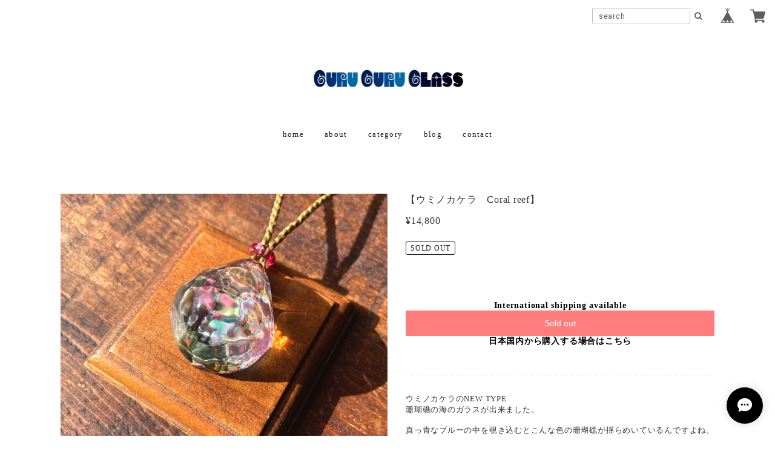

--- FILE ---
content_type: text/html; charset=UTF-8
request_url: https://www.guruguruglass.shop/items/69456942/reviews?format=user&score=&page=1
body_size: 3147
content:
				<li class="review01__listChild">
			<figure class="review01__itemInfo">
				<a href="/items/99398262" class="review01__imgWrap">
					<img src="https://baseec-img-mng.akamaized.net/images/item/origin/f65e8117ede58395e8e4a7a4c9f69056.jpg?imformat=generic&q=90&im=Resize,width=146,type=normal" alt="【Space Squid】" class="review01__img">
				</a>
				<figcaption class="review01__item">
					<i class="review01__iconImg ico--good"></i>
					<p class="review01__itemName">【Space Squid】</p>
										<time datetime="2025-05-08" class="review01__date">2025/05/08</time>
				</figcaption>
			</figure><!-- /.review01__itemInfo -->
						<p class="review01__comment">想像以上にキラキラしていて軽くて丈夫そうで、とても満足です。お守りにさせていただきます。</p>
									<p class="review01__reply">お守りだなんて有難いお言葉まで頂いてしまい、嬉しい限りです。
この度は新作のSpace Squidをお迎え下さりありがとうございました。
頭部分は特に光が入るとキラキラと煌めいてくれますね。色んな所に連れ出してあげて下さい♪
</p>
					</li>
				<li class="review01__listChild">
			<figure class="review01__itemInfo">
				<a href="/items/80805146" class="review01__imgWrap">
					<img src="/i/testpro1.png" alt="【Milky Flower】ミルク色の花ヘアゴム size S" class="review01__img">
				</a>
				<figcaption class="review01__item">
					<i class="review01__iconImg ico--good"></i>
					<p class="review01__itemName">【Milky Flower】ミルク色の花ヘアゴム size S</p>
										<time datetime="2024-05-10" class="review01__date">2024/05/10</time>
				</figcaption>
			</figure><!-- /.review01__itemInfo -->
								</li>
				<li class="review01__listChild">
			<figure class="review01__itemInfo">
				<a href="/items/83169997" class="review01__imgWrap">
					<img src="https://baseec-img-mng.akamaized.net/images/item/origin/adcee63459ebf32b171c03201404d077.jpg?imformat=generic&q=90&im=Resize,width=146,type=normal" alt="【Piece of Mantaray】" class="review01__img">
				</a>
				<figcaption class="review01__item">
					<i class="review01__iconImg ico--good"></i>
					<p class="review01__itemName">【Piece of Mantaray】</p>
										<time datetime="2024-02-19" class="review01__date">2024/02/19</time>
				</figcaption>
			</figure><!-- /.review01__itemInfo -->
								</li>
				<li class="review01__listChild">
			<figure class="review01__itemInfo">
				<a href="/items/81178103" class="review01__imgWrap">
					<img src="https://baseec-img-mng.akamaized.net/images/item/origin/e41c63d7c819e96ce93acd9dc1e8ad1b.jpg?imformat=generic&q=90&im=Resize,width=146,type=normal" alt="【piece of Mantaray】" class="review01__img">
				</a>
				<figcaption class="review01__item">
					<i class="review01__iconImg ico--good"></i>
					<p class="review01__itemName">【piece of Mantaray】</p>
										<time datetime="2023-12-22" class="review01__date">2023/12/22</time>
				</figcaption>
			</figure><!-- /.review01__itemInfo -->
						<p class="review01__comment">昨日無事受け取りました。ありがとうございます。
今朝、箱から出して朝日に照らして子供と「キレイだね〜」と感動。
自分に素敵なクリスマスプレゼントとなりました。

またいつかお店、行きます！
これからもインスタ見て癒されます。</p>
								</li>
				<li class="review01__listChild">
			<figure class="review01__itemInfo">
				<a href="/items/69560972" class="review01__imgWrap">
					<img src="https://baseec-img-mng.akamaized.net/images/item/origin/69ecb103e23bcfe8965b91a489f1e2b3.jpg?imformat=generic&q=90&im=Resize,width=146,type=normal" alt="【Pink Flower】ピンクの花ヘアゴム  sizeS" class="review01__img">
				</a>
				<figcaption class="review01__item">
					<i class="review01__iconImg ico--good"></i>
					<p class="review01__itemName">【Pink Flower】ピンクの花ヘアゴム  sizeS</p>
										<time datetime="2023-03-17" class="review01__date">2023/03/17</time>
				</figcaption>
			</figure><!-- /.review01__itemInfo -->
						<p class="review01__comment">昨年の夏に沖縄に行った際に亀のネックレスを購入させて頂いた者です。とてもお気に入りです！人と被らないかわいいヘアゴムを探していたためとても満足です。大切に使わせていただきます。ありがとうございます。</p>
								</li>
				<li class="review01__listChild">
			<figure class="review01__itemInfo">
				<a href="/items/70546545" class="review01__imgWrap">
					<img src="/i/testpro1.png" alt="【ウミノカケラ　sunrise　Ssize】" class="review01__img">
				</a>
				<figcaption class="review01__item">
					<i class="review01__iconImg ico--good"></i>
					<p class="review01__itemName">【ウミノカケラ　sunrise　Ssize】</p>
										<time datetime="2023-01-11" class="review01__date">2023/01/11</time>
				</figcaption>
			</figure><!-- /.review01__itemInfo -->
								</li>
				<li class="review01__listChild">
			<figure class="review01__itemInfo">
				<a href="/items/70546454" class="review01__imgWrap">
					<img src="/i/testpro1.png" alt="【ウミノカケラ　Crystal Blue】" class="review01__img">
				</a>
				<figcaption class="review01__item">
					<i class="review01__iconImg ico--good"></i>
					<p class="review01__itemName">【ウミノカケラ　Crystal Blue】</p>
										<time datetime="2023-01-11" class="review01__date">2023/01/11</time>
				</figcaption>
			</figure><!-- /.review01__itemInfo -->
						<p class="review01__comment">本日無事受け取らせていただきました。海をそのままガラスに閉じ込めたかのような美しさで、さざ波が聞こえてくるかのようです。身につけるのが勿体なくもあり、楽しみでもあります。大切にしたいと思います。きっとお守りになってくれると思います。この度はありがとうございました。またご縁がございましたら、何卒よろしくお願いいたします。</p>
								</li>
				<li class="review01__listChild">
			<figure class="review01__itemInfo">
				<a href="/items/65000623" class="review01__imgWrap">
					<img src="/i/testpro1.png" alt="【ウミノカケラ　Crystal Blue】" class="review01__img">
				</a>
				<figcaption class="review01__item">
					<i class="review01__iconImg ico--good"></i>
					<p class="review01__itemName">【ウミノカケラ　Crystal Blue】</p>
										<time datetime="2022-12-02" class="review01__date">2022/12/02</time>
				</figcaption>
			</figure><!-- /.review01__itemInfo -->
						<p class="review01__comment">本日届きました。
うっわー！！すごい！海だぁぁ！！
透き通った綺麗な海の表面の動きがガラスで表現されていて感動しました。
オパールの輝きも素敵でみとれてしまいます。海と海に沈んでいる宝石をこっそり切り取ってきて胸元に付けている気分でテンション上がります⤴️
まさにウミノカケラですね！！
素敵なペンダントをありがとうございます！
大切にします。</p>
								</li>
				<li class="review01__listChild">
			<figure class="review01__itemInfo">
				<a href="/items/65000144" class="review01__imgWrap">
					<img src="/i/testpro1.png" alt="【ウミノカケラ　ミヤコブルー】" class="review01__img">
				</a>
				<figcaption class="review01__item">
					<i class="review01__iconImg ico--good"></i>
					<p class="review01__itemName">【ウミノカケラ　ミヤコブルー】</p>
										<time datetime="2022-08-29" class="review01__date">2022/08/29</time>
				</figcaption>
			</figure><!-- /.review01__itemInfo -->
						<p class="review01__comment">こんにちは届きましたとてもかわいいですどうもありがとうございました</p>
									<p class="review01__reply">無事に到着し安心しました。
こちらもありがとうございます。
</p>
					</li>
				<li class="review01__listChild">
			<figure class="review01__itemInfo">
				<a href="/items/61944372" class="review01__imgWrap">
					<img src="https://baseec-img-mng.akamaized.net/images/item/origin/506fd5fdaca83b21e447b38edb413697.jpg?imformat=generic&q=90&im=Resize,width=146,type=normal" alt="【Piece of Seahouse】" class="review01__img">
				</a>
				<figcaption class="review01__item">
					<i class="review01__iconImg ico--good"></i>
					<p class="review01__itemName">【Piece of Seahouse】</p>
										<time datetime="2022-08-29" class="review01__date">2022/08/29</time>
				</figcaption>
			</figure><!-- /.review01__itemInfo -->
						<p class="review01__comment">こんにちはー届きましたとてもかわいいです
ありがとうございました</p>
									<p class="review01__reply">この度はありがとうございました。
気に入ってもらえ嬉しいです。
次の作品の励みになります。
</p>
					</li>
				<li class="review01__listChild">
			<figure class="review01__itemInfo">
				<a href="/items/58960560" class="review01__imgWrap">
					<img src="/i/testpro1.png" alt="【ウミノカケラ　Candy Drop】" class="review01__img">
				</a>
				<figcaption class="review01__item">
					<i class="review01__iconImg ico--good"></i>
					<p class="review01__itemName">【ウミノカケラ　Candy Drop】</p>
										<time datetime="2022-07-13" class="review01__date">2022/07/13</time>
				</figcaption>
			</figure><!-- /.review01__itemInfo -->
								</li>
				<li class="review01__listChild">
			<figure class="review01__itemInfo">
				<a href="/items/56732080" class="review01__imgWrap">
					<img src="/i/testpro1.png" alt="【ウミノカケラ　Sunrise】" class="review01__img">
				</a>
				<figcaption class="review01__item">
					<i class="review01__iconImg ico--good"></i>
					<p class="review01__itemName">【ウミノカケラ　Sunrise】</p>
										<time datetime="2022-06-10" class="review01__date">2022/06/10</time>
				</figcaption>
			</figure><!-- /.review01__itemInfo -->
						<p class="review01__comment">以前まだ仕事が駆け出しの頃、デザインの勉強で行った東京のデザインフェスタでgruguruglassさんから小さい宇宙モチーフのネックレスに一目惚れ。駆け出しでお金もなかったのですが思い切って購入し、大好きでいつも身に着けていました。しかし、ある日紐がいつの間にか切れてしまい紛失、、それ以来ずっとまたいつか買おう買おうとおもっていて早10年。ちょうど最近キャリアアップに成功し今まででの自分のご褒美として購入を決意。新しい道に進みはじめた記念として、サンライズという名前のこちらのネックレスを購入しました。その名の通りものすごく綺麗で、眺めてるだけで水と朝日のパワーをもらえる気がして元気をもらえます。またこのネックレスと一緒に仕事頑張ろうと思います。素敵なネックレスをありがとうございました。大事にします。</p>
								</li>
				<li class="review01__listChild">
			<figure class="review01__itemInfo">
				<a href="/items/42343781" class="review01__imgWrap">
					<img src="/i/testpro1.png" alt="【ウミノカケラ　Candy Drop】" class="review01__img">
				</a>
				<figcaption class="review01__item">
					<i class="review01__iconImg ico--good"></i>
					<p class="review01__itemName">【ウミノカケラ　Candy Drop】</p>
										<time datetime="2022-06-01" class="review01__date">2022/06/01</time>
				</figcaption>
			</figure><!-- /.review01__itemInfo -->
								</li>
				<li class="review01__listChild">
			<figure class="review01__itemInfo">
				<a href="/items/56562606" class="review01__imgWrap">
					<img src="https://baseec-img-mng.akamaized.net/images/item/origin/9114b19e44a99094d0fd90fd20ac6075.jpg?imformat=generic&q=90&im=Resize,width=146,type=normal" alt="【ソラノカケラ　海月】" class="review01__img">
				</a>
				<figcaption class="review01__item">
					<i class="review01__iconImg ico--good"></i>
					<p class="review01__itemName">【ソラノカケラ　海月】</p>
										<time datetime="2022-06-01" class="review01__date">2022/06/01</time>
				</figcaption>
			</figure><!-- /.review01__itemInfo -->
								</li>
				<li class="review01__listChild">
			<figure class="review01__itemInfo">
				<a href="/items/61948333" class="review01__imgWrap">
					<img src="/i/testpro1.png" alt="【ウミノカケラ　ミヤコブルー】" class="review01__img">
				</a>
				<figcaption class="review01__item">
					<i class="review01__iconImg ico--good"></i>
					<p class="review01__itemName">【ウミノカケラ　ミヤコブルー】</p>
										<time datetime="2022-05-08" class="review01__date">2022/05/08</time>
				</figcaption>
			</figure><!-- /.review01__itemInfo -->
						<p class="review01__comment">水をうつしたようなアクセサリーが欲しいなーと思っていたところにこちらを発見。色も理想だったので迷わず購入を決めました。GW中でしたが思いの外早く届き、手に取ってみると室内でも予想以上に綺麗でした。早く太陽光で使用してみたいです。</p>
									<p class="review01__reply">ウミノカケラを見つけて下さり、又ご購入頂きありがとうございました。
夏に向け強い日差しの下ガラスの海感も際立って行く事と思います。
色々な光を楽しんで下さい。</p>
					</li>
				<li class="review01__listChild">
			<figure class="review01__itemInfo">
				<a href="/items/58554512" class="review01__imgWrap">
					<img src="/i/testpro1.png" alt="【ウミノカケラ　ミヤコブルー】" class="review01__img">
				</a>
				<figcaption class="review01__item">
					<i class="review01__iconImg ico--good"></i>
					<p class="review01__itemName">【ウミノカケラ　ミヤコブルー】</p>
										<time datetime="2022-03-06" class="review01__date">2022/03/06</time>
				</figcaption>
			</figure><!-- /.review01__itemInfo -->
						<p class="review01__comment">とてもとても綺麗です‼︎
海辺に行くときに着けたいです。
丁寧に梱包してあり、手書きのメッセージカードも心温まりました。
これからも作品を楽しみにしています(^^)</p>
									<p class="review01__reply">この度はウミノカケラをご購入頂きありがとうございました。
海辺に出かけるときも
街へ繰り出す時にも海を感じて頂けるガラスかと思います。
これからの季節に活躍させてもらえると嬉しいです。
またご縁がありましたら宜しくお願い致します。</p>
					</li>
				<li class="review01__listChild">
			<figure class="review01__itemInfo">
				<a href="/items/59627398" class="review01__imgWrap">
					<img src="/i/testpro1.png" alt="【ウミノカケラ　Crystal Blue S size】" class="review01__img">
				</a>
				<figcaption class="review01__item">
					<i class="review01__iconImg ico--good"></i>
					<p class="review01__itemName">【ウミノカケラ　Crystal Blue S size】</p>
										<time datetime="2022-03-06" class="review01__date">2022/03/06</time>
				</figcaption>
			</figure><!-- /.review01__itemInfo -->
								</li>
				<li class="review01__listChild">
			<figure class="review01__itemInfo">
				<a href="/items/59628243" class="review01__imgWrap">
					<img src="/i/testpro1.png" alt="【ウミノカケラ　ミヤコブルー　S size】" class="review01__img">
				</a>
				<figcaption class="review01__item">
					<i class="review01__iconImg ico--good"></i>
					<p class="review01__itemName">【ウミノカケラ　ミヤコブルー　S size】</p>
										<time datetime="2022-03-04" class="review01__date">2022/03/04</time>
				</figcaption>
			</figure><!-- /.review01__itemInfo -->
								</li>
				<li class="review01__listChild">
			<figure class="review01__itemInfo">
				<a href="/items/25213249" class="review01__imgWrap">
					<img src="/i/testpro1.png" alt="【海のカケラ　深海】" class="review01__img">
				</a>
				<figcaption class="review01__item">
					<i class="review01__iconImg ico--good"></i>
					<p class="review01__itemName">【海のカケラ　深海】</p>
										<time datetime="2022-02-28" class="review01__date">2022/02/28</time>
				</figcaption>
			</figure><!-- /.review01__itemInfo -->
								</li>
				<li class="review01__listChild">
			<figure class="review01__itemInfo">
				<a href="/items/58961540" class="review01__imgWrap">
					<img src="https://baseec-img-mng.akamaized.net/images/item/origin/b059dc7de35c5d0cf991d346bb0a69cf.jpg?imformat=generic&q=90&im=Resize,width=146,type=normal" alt="【WhiteFlower】白の花ヘアゴム" class="review01__img">
				</a>
				<figcaption class="review01__item">
					<i class="review01__iconImg ico--good"></i>
					<p class="review01__itemName">【WhiteFlower】白の花ヘアゴム</p>
										<time datetime="2022-02-28" class="review01__date">2022/02/28</time>
				</figcaption>
			</figure><!-- /.review01__itemInfo -->
						<p class="review01__comment">陽の光に色が変わる様子がとても美しいです。大切にします。美味しいおまけも嬉しかったです。</p>
									<p class="review01__reply">この度はありがとうございました。
10年以上製作しているGuruGuruGlassのマスターピースです。末長くご使用下さい。
オマケ喜んで頂け嬉しいです♪</p>
					</li>
		